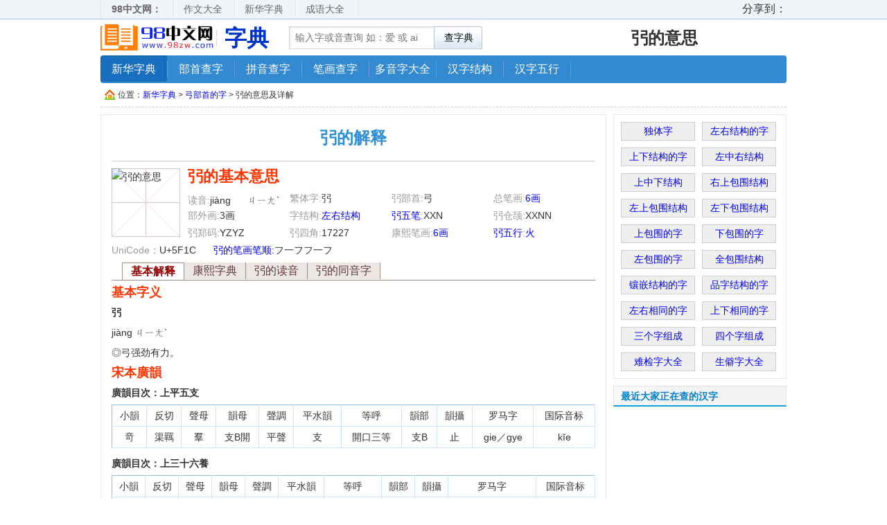

--- FILE ---
content_type: text/html; charset=utf-8
request_url: https://zidian.98zw.com/5f1c.html
body_size: 4380
content:
<!DOCTYPE html PUBLIC "-//W3C//DTD XHTML 1.0 Transitional//EN" "http://www.w3.org/TR/xhtml1/DTD/xhtml1-transitional.dtd">
<html xmlns="http://www.w3.org/1999/xhtml">
<head>
<meta http-equiv="Content-Type" content="text/html; charset=utf-8" />
<meta http-equiv="Cache-Control" content="no-transform" />
<meta http-equiv="Cache-Control" content="no-siteapp" />
<meta name="mobile-agent" content="format=html5;url=https://zd.98zw.com/5f1c.html" />
<meta name="mobile-agent" content="format=xhtml;url=https://zd.98zw.com/5f1c.html" />
<title>弜_弜的意思_弜的解释_读音、组词、笔划-98在线字典</title> 
<meta name="keywords" content="弜的意思,弜什么意思,弜的读音,弜的解释,弜的组词"> 
<meta name="description" content="弜新华字典的解释，98在线字典弜的意思：提供弜的读音(jiàng),弜的解释,弜字的组词,弜字的笔划（フ一フフ一フ）,汉字弜的五笔（XXN）等详细信息查询"> 
<link rel="alternate" media="only screen and (max-width: 640px)" href="https://zd.98zw.com/5f1c.html">
<link href="/statics/css/css.css" rel="stylesheet" type="text/css" />
<script type="text/javascript">
function spz(url) {
    document.write('<object classid="clsid:D27CDB6E-AE6D-11cf-96B8-444553540000" codebase="http://download.macromedia.com/pub/shockwave/cabs/flash/swflash.cab#version=6,0,29,0" width="20" height="20">');
    document.write('<param name="wmode" value="transparent">');
    document.write('<param name="movie" value="/statics/images/spz.swf" />');
    document.write('<param name="quality" value="high" />');
    document.write('<param name="flashVars" value="lj='+url+'" />');
    document.write('<embed flashvars="lj='+url+'" src="/statics/images/spz.swf" quality="high" pluginspage="http://www.macromedia.com/go/getflashplayer" type="application/x-shockwave-flash" width="20" height="20"></embed>');
    document.write('</object>');
}
</script>
<script src="/statics/js/common.js" type="text/javascript"></script>
<script type="text/javascript">uaredirect("https://zd.98zw.com/5f1c.html");</script>
</head>
<body>
<div class="wrapper"><div class="top"><div class="btop"><div class="ltop"><b>98中文网：</b><a href="https://www.98zw.com/" title="作文大全">作文大全</a><a href="https://zidian.98zw.com/" title="新华字典">新华字典</a> <a href="/cy/" title="成语大全">成语大全</a></div><div class="rtop"><div class="bdsharebuttonbox"><span>分享到：</span><a href="#" class="bds_weixin" data-cmd="weixin" title="分享到微信"></a><a href="#" class="bds_qzone" data-cmd="qzone" title="分享到QQ空间"></a><a href="#" class="bds_tsina" data-cmd="tsina" title="分享到新浪微博"></a><a href="#" class="bds_tqq" data-cmd="tqq" title="分享到腾讯微博"></a><a href="#" class="bds_renren" data-cmd="renren" title="分享到人人网"></a><a href="#" class="bds_more" data-cmd="more"></a></div></div></div></div><!--end top-->
<div class="header"><div class="headh"><span class="logo"><a href="/" title="98在线字典">字典</a></span>
<span class="search"><form target="_blank" method="post" name="form1" action="/search/" id="form1"> <input type="text" value="" name="q"  placeholder="输入字或音查询 如：爱 或 ai" class="tsch_inbox" id="q"> <input type="submit" value="查字典" class="tsch_btn1"><!--input type="button" class="sxsr" style=" margin-left:5px;" onclick="YBZ_open(document.getElementById('q'));" /--></form></span> <span class="bashe_info"><h1>弜的意思</h1></span></div>
<div class="nav"><ul><li class="first_item"><a href="/" class="current" title="新华字典">新华字典</a><i></i></li>                <li><a href="/bushou/"   title="偏旁部首查字">部首查字</a><i></i></li><li><a href="/pinyin/"   title="拼音查字">拼音查字</a><i></i></li><li><a href="/bihua/"   title="笔画查字">笔画查字</a><i></i></li><li><a href="/duoyinzi/"  title="多音字大全">多音字大全</a><i></i></li><li><a href="/hanzijiegou/"  title="汉字结构">汉字结构</a><i></i></li><li><a href="/wuxing/"  title="汉字五行属性查询">汉字五行</a><i></i></li></ul><div class="n_r"></div></div></div> <div class="main">
<div class="website"><div class="webGuide">位置：<a href="/" title="新华字典在线查字">新华字典</a> &gt; <a href="/bushou/48.html" title="弓部首的字">弓部首的字</a> &gt; 弜的意思及详解</div><div class="favorite"></div></div>
<div class="partL730">
<div class="boxHui content">
<h2>弜的解释</h2>
<div class="listbody">
<dl class="jiben clearfix"><dt><img src="https://img.98zw.com/zidian/pic/1b/5f1c.gif" alt="弜的意思" title="弜" width="100" height="100" /></dt><dd class="title">弜的基本意思</dd> <dd><span>读音:</span>jiàng<script>spz("jiang4");</script> ㄐㄧㄤˋ</dd> <dd><span>繁体字:</span>弜</dd> <dd><span class="gray">弜部首:</span>弓</dd><dd><span class="gray">总笔画:</span><a href="/bihua/6hua.html" title="笔画为6的字">6画</a></dd><dd title="部首除外笔画数"><span>部外画:</span>3画</dd><dd><span>字结构:</span><a href="/hanzijiegou/zuoyou/" title="左右结构的字">左右结构</a></dd><dd><span><a href="/wubi/5f1c.html" title="弜的五笔">弜五笔</a>:</span>XXN</dd><dd><span>弜仓颉:</span>XXNN</dd><dd><span>弜郑码:</span>YZYZ</dd><dd><span>弜四角:</span>17227</dd><dd><span>康熙笔画:</span><a href="/bihua/kx6hua.html" title="康熙字典6画的字">6画</a></dd><dd><span><a href="/wuxing/5f1c.html" title="弜的五行">弜五行</a>:</span><a href="/wuxing/shuhuo/" title="属火的字">火</a></dd><dd><span>UniCode：</span>U+5F1C</dd><dd class="w240"><span><a href="/bihua/5f1c.html" title="弜的笔画笔顺">弜的笔画笔顺:</a></span>フ一フフ一フ</dd></dl>
<div class="tab-row clearfix"><span>基本解释</span><a href="/kxzd/5f1c.html" title="康熙字典弜的解释">康熙字典</a><a href="/duyin/5f1c.html">弜的读音</a><a href="/tongyinzi/5f1c.html"  title="弜的同音字">弜的同音字</a></div>
<h3>基本字义</h3><p><strong>弜</strong></p><p>jiàng ㄐㄧㄤˋ</p><p>◎弓强劲有力。</p><h3>宋本廣韻</h3><p><strong>廣韻目次：上平五支</strong></p><table cellspacing="0" cellpadding="0" class="dtable"><tr><td>小韻</td><td>反切</td><td>聲母</td><td>韻母</td><td>聲調</td><td>平水韻</td><td>等呼</td><td>韻部</td><td>韻攝</td><td>罗马字</td><td>国际音标</td></tr><tr><td>竒</td><td>渠羈</td><td>羣</td><td>支B開</td><td>平聲</td><td>支</td><td>開口三等</td><td>支B</td><td>止</td><td>gie／gye</td><td>kĭe</td></tr></table><p><strong>廣韻目次：上三十六養</strong></p><table cellspacing="0" cellpadding="0" class="dtable"><tr><td>小韻</td><td>反切</td><td>聲母</td><td>韻母</td><td>聲調</td><td>平水韻</td><td>等呼</td><td>韻部</td><td>韻攝</td><td>罗马字</td><td>国际音标</td></tr><tr><td>勥</td><td>其兩</td><td>羣</td><td>陽開</td><td>上聲</td><td>養</td><td>開口三等</td><td>陽</td><td>宕</td><td>giangx／giank</td><td>gʰĭaŋ</td></tr></table><h3>说文解字</h3><p><strong>清代陳昌治刻本『說文解字』</strong></p><p>【卷十二】【弜部】弜</p><p>彊也。从二弓。凡弜之屬皆从弜。其兩切</p><p><strong>清代段玉裁『說文解字注』</strong></p><p>彊也。重也。重當作緟。見糸部。重弓者，彊之意也。緟，曡之意也。詩交韔二弓傳曰。交二弓於韔中也。从二弓。其&#x34B3;切。按此音後人以意爲之也。凡？之屬皆从弜。闕。謂其讀若不聞也。</p></div>
</div></div> 
<div class="partR250"><div class="boxHui"><ul class="boxmenu clearfix"><li><a href="/hanzijiegou/dutizi/">独体字</a></li><li><a href="/hanzijiegou/zuoyou/">左右结构的字</a></li><li><a href="/hanzijiegou/shangxia/">上下结构的字</a></li><li><a href="/hanzijiegou/zuozhongyou/">左中右结构</a></li><li><a href="/hanzijiegou/shangzhongxia/">上中下结构</a></li><li><a href="/hanzijiegou/youshangbaowei/">右上包围结构</a></li><li><a href="/hanzijiegou/zuoshangbaowei/">左上包围结构</a></li><li><a href="/hanzijiegou/zuoxiabaowei/">左下包围结构</a></li><li><a href="/hanzijiegou/shangsanbaowei/">上包围的字</a></li><li><a href="/hanzijiegou/xiasanbaowei/">下包围的字</a></li><li><a href="/hanzijiegou/zuosanbaowei/">左包围的字</a></li><li><a href="/hanzijiegou/quanbaowei/">全包围结构</a></li><li><a href="/hanzijiegou/xiangqian/">镶嵌结构的字</a></li><li><a href="/hanzijiegou/pinzi/">品字结构的字</a></li><li><a href="/hanzijiegou/zuoyouxiangtong/">左右相同的字</a></li><li><a href="/hanzijiegou/shangxiaxiangtong/">上下相同的字</a></li><li><a href="/hanzijiegou/sandiezi/">三个字组成</a></li><li><a href="/hanzijiegou/sidiezi/">四个字组成</a></li><li><a href="/hanzijiegou/nanjianzi/" title="难检字大全">难检字大全</a></li><li><a href="/hanzijiegou/shengpizi/" title="生僻字大全">生僻字大全</a></li></ul></div>
  <h3 class="maintitle"><em>最近大家正在查的汉字</em></h3><div class="cn_fl cn_fl_5">
</div></div>
</div><!--end main--></div>
<div class="_links boxHui"><ul><li><strong>新华字典在线查询：</strong></li><li><a href="/cy/jielong/yhwq.html" title="贻害无穷成语接龙">贻害无穷成语接龙</a></li><li><a href="/cy/gushi/yuhumoupi.html" title="与狐谋皮的故事">与狐谋皮的故事</a></li><li><a href="/cy/xijinchunhui.html" title="腊尽春回的意思">腊尽春回的意思</a></li><li><a href="/cy/musecangmang.html" title="暮色苍茫的意思">暮色苍茫的意思</a></li><li><a href="/kxzd/39c9.html" title="康熙字典㧉的解释">康熙字典㧉的解释</a></li><li><a href="/cy/jielong/fulongfengchu.html" title="伏龙凤雏成语接龙">伏龙凤雏成语接龙</a></li><li><a href="/cy/jielong/qilingbaluan.html" title="七零八乱成语接龙">七零八乱成语接龙</a></li><li><a href="/wuxing/6cfc.html" title="泼的五行">泼的五行</a></li><li><a href="/e81d.html" title=""></a></li><li><a href="/cy/chushoubufan.html" title="出手不凡的意思">出手不凡的意思</a></li><li><a href="/bihua/782e.html" title="砮的笔画">砮的笔画</a></li><li><a href="/cy/jielong/zhuapolianzi.html" title="抓破脸子成语接龙">抓破脸子成语接龙</a></li><li><a href="/cy/duiduizi/dulizizhu.html" title="独立自主对对子">独立自主对对子</a></li><li><a href="/kxzd/6e13.html" title="康熙字典渓的解释">康熙字典渓的解释</a></li><li><a href="/duyin/3620.html" title="㘠的读音">㘠的读音</a></li><li><a href="/8cf2.html" title="賲">賲</a></li><li><a href="/cy/jielong/yijiebugou.html" title="一介不苟成语接龙">一介不苟成语接龙</a></li><li><a href="/bushou/251.html" title="卝部首">卝部首</a></li><li><a href="/3ca6.html" title="㲦">㲦</a></li><li><a href="/bihua/9730.html" title="霰的笔画">霰的笔画</a></li></ul></div>
<div class="footer"><a href="/" title="新华字典">新华字典</a> | <a href="/bushou/" title="偏旁部首查字">部首查字</a> | <a href="/pinyin/"  title="拼音查字">拼音查字</a> | <a href="/bihua/"  title="笔画查字">笔画查字</a> | <a href="/duoyinzi/" title="多音字大全">多音字大全</a> | <a href="/hanzijiegou/" title="汉字结构">汉字结构</a> | <a href="/wuxing/" title="汉字五行属性查询">汉字五行</a><br/>Copyright &copy; 2015-2018 zidian.98zw.com Corporation, All Rights Reserved<br/>98在线字典:在线新华字典,康熙字典在线查字,现代汉语词典,新华字典部首查字,汉字结构,新华字典在线查询<br/></div>
<div class="none"><script>
var _hmt = _hmt || [];
(function() {
  var hm = document.createElement("script");
  hm.src = "https://hm.baidu.com/hm.js?990e8a794d5e69e3e9674ccd81fe4243";
  var s = document.getElementsByTagName("script")[0]; 
  s.parentNode.insertBefore(hm, s);
})();
</script>
<script src="https://s22.cnzz.com/z_stat.php?id=1273305270&web_id=1273305270" language="JavaScript"></script></div>
<!--百度推送代码-->
<script>
(function(){var bp = document.createElement('script');
    var curProtocol = window.location.protocol.split(':')[0];
    if (curProtocol === 'https') bp.src = 'https://zz.bdstatic.com/linksubmit/push.js';        
    else bp.src = 'http://push.zhanzhang.baidu.com/push.js';
    var s = document.getElementsByTagName("script")[0];
    s.parentNode.insertBefore(bp, s);})();
</script>



</body>
</html>	

--- FILE ---
content_type: text/css
request_url: https://zidian.98zw.com/statics/css/css.css
body_size: 5073
content:
body{font:12px/1.5 tahoma,"\5FAE\8F6F\96C5\9ED1","\5B8B\4F53",arial,georgia,verdana,helvetica,sans-serif;color:#333;}
html,body,dl,dt,dd,table,td,th,input,img,form,div,span,ul,ol,li,h1,h2,h3,h4,h5,h6,select,fieldset,input,button,sub,sup,textarea{margin:0;padding:0;}
table{border-collapse:collapse;border-spacing:0;}
iframe,img{border:0 none;}
img{vertical-align:top;}
em{font-style:normal;}
ul,li,ol{list-style:none outside none;}
.clearfix:after{content:"";display:block;height:0;clear:both;visibility:hidden;}
.clearfix{*zoom:1;}
a{text-decoration:none;}
a:hover{text-decoration:underline;color:#fd5151;}
:focus{outline:0;}
.clear{clear:both;overflow:hidden;font-size:0;height:0;line-height:0;display:block;}
.main:after,.clearfix:after{content:".";display:block;height:0;clear:both;visibility:hidden}
.main,.clearfix{zoom:1}
.disno{ display:none;}
input[type="button"]::-moz-focus-inner, input[type="reset"]::-moz-focus-inner, input[type="submit"]::-moz-focus-inner, input[type="file"] > input[type="button"]::-moz-focus-inner, button::-moz-focus-inner{border:0 none;padding:0;}
.header, .main, .footer{width:990px;margin:0 auto;}
.f14{ font-size:14px;}
.red{ color:#F00;}
.gray{color:#999;}
.partR250 { float: right; width: 250px; zoom: 1; }
.partL730 { float: left; width: 730px; zoom: 1; }
.boxHui { border: 1px solid #e7e7e7; margin-bottom:10px; }
.boxHui1{border:1px solid #DCDCDC;background:#fff; margin-bottom:10px;}
.boxHui1 .mtitle{background:url(../images/ibg0227.png);}
.boxHui1 .mtitle{height:29px;padding-bottom:3px;background-position:0 0; background-repeat:repeat-x;}
.boxHui1 .mtitle h2,.boxHui1 .mtitle h3{line-height:29px;padding:0 6px 0 16px;}
.boxHui1 .mtitle h2 a,.boxHui1 .mtitle h3 a{font-size:14px;font-weight:bold;color:#656565;}
.boxHui1 .mtitle h2 a.more,.boxHui1 .mtitle h3 a.more{float:right;font-size:12px;font-weight:normal; color:#F30;}
.boxHui1 .mtitle h2 a:hover,.boxHui1 .mtitle h3 a:hover{color:#fd5151;}
.website{ clear:both; height:100%; overflow:hidden; height:30px; line-height:30px; border-bottom:1px dashed #ccc; padding:2px 0; margin-bottom:10px;}
.website .webGuide{float:left; line-height:30px; padding-left:25px; background:url(../images/kl_icon.png) no-repeat 6px 7px;}
.website .favorite{float:right; line-height:27px; padding-top:3px;}
.website .favorite .share{ display:block; float:left;}
.website .favorite .share a{ color:#06F; text-decoration:underline; margin:0 3px;}
.website .favorite .share a.favo{background:url(../images/star.jpg) 0 50% no-repeat; display: inline-block; padding-left:18px;}
/*head*/
.top{width:100%;display:block;_display:inline; background:#F0F4F9;float:left;position:relative;z-index:99999999; left:0; top:0;clear:both;position:fixed;_position: absolute; _top:expression(documentElement.scrollTop); height:27px; border-bottom:#9BC6F1 solid 1px;  }
.top .btop{width:990px;height:auto;margin:0px auto;}
.top .ltop { position: relative; float: left; font-size: 14px; }
.top .rtop { float: right;}
.top .rtop .bdsharebuttonbox{ margin-top:-5px;}
.top .rtop .bdsharebuttonbox span{ display:inline-block; float:left;font-size:16px; padding-top:6px;}
.top .ltop a ,.top .ltop b{ float: left; height: 27px; padding: 0 15px; line-height:27px; overflow: hidden; cursor:pointer;color:#666; border-left:#e2e2e2 solid 1px; border-right:#fbfbfb solid 1px; }
.top .ltop a:hover, .top .ltop a.current {text-decoration: none;background:#FFF; color:#666;border-left:#e2e2e2 solid 1px; border-right:#fff solid 1px}
.tsch_inbox,.tsch_btn1{background:url(https://www.98zw.com/statics/images/wea_bg.png) no-repeat;}
.headh{height:50px; overflow:hidden; margin:0 auto; margin-top:30px;}.headh span{display:inline-block;height:50px;float:left;}.headh span.logo{width:252px;text-align:center;}.headh span.logo a{display:block;width:252px;height:50px;background:url(https://www.98zw.com/statics/images/logo.png) no-repeat 0 5px; background-size:76%; text-indent:170px; font-size:32px; font-weight:bold; line-height:50px; font-family: 'ºÚÌå'; color:#03C;}.headh span.search{height:44px;margin:8px 0 0;float:right;position:relative;z-index:99;float:left;margin-left:20px;width:356px;padding:0px;}.headh span.search input{float:left;margin:0px;}.tsch_inbox{background-position:0 -12px;padding-left:8px;width:200px;height:31px;line-height:31px;border:1px solid #d3d9e3;border-right:0;font-size:14px;color:#ccc;}.tsch_btn1{width:70px;height:33px; border:0;cursor:pointer;font-size:14px; background-position:-102px -43px; border-left:1px solid #B7C5D5;}.headh input.sxsr{width:70px;height:33px; background:url(../images/sxsr.jpg) no-repeat; border:0;cursor:pointer;}.headh .bashe_info span.icon{padding-left:15px;float:right;}.headh .bashe_info{text-align:right;float:right;width:352px; height:50px;}
.headh .bashe_info h1,.headh .bashe_info strong{ font-size:24px; font-family:'ºÚÌå',Arial; text-align:center; display:block; line-height:50px;}
.nav,.nav .n_r,.nav li.first_item a{background:url(https://www.98zw.com/statics/images/global.png) no-repeat}
.nav{position:relative;z-index:11;height:40px;background-color:#338ad1;background-position:-25px -50px;font-family:Microsoft Yahei}.nav .n_r{position:absolute;top:0;right:0;width:10px;height:40px;overflow:hidden;background-position:0 -50px}.nav li{float:left;position:relative;display:inline;font-size:16px;padding-right:1px;width:96px;overflow:hidden}.nav li a{display:block;width:94px;height:36px;line-height:2.4;border:1px solid #338ad1;text-align:center;color:white;text-decoration:none;overflow:hidden}.nav li a:hover{background-color:#1e77c9;border-color:#1972af;text-decoration:none;color:white}.nav li a.current{background-color:#186fbf;border-color:#0f66a2;text-decoration:none;color:white}.nav li i{position:absolute;top:8px;right:0;width:1px;height:24px;background-color:#6995e2}.nav li.first_item a{background-position:-225px -100px;border:none;padding:1px}.nav li.first_item a:hover,.nav li.first_item a.current{background-position:0 -100px}
.footer{ text-align:center; padding:10px 0; border-top:2px solid #1679dd; margin-top:10px; line-height:25px; font-size:14px; color:#999}
.footer a{ margin:0 4px;}
.content { zoom: 1; background-color: #FFF; padding:0 15px; height:100%;}
.content h2,.content h1 { line-height: 30px; padding: 18px 0; text-align: center; font-size: 24px; font-family: Microsoft YaHei; color: #3090d3; border-bottom:1px solid #ccc; }
.content h2 em,.content h1 em { color: #fd5151; }
.content .cbody,.content .listbody{ font-size:14px;line-height:24px;}
.content .listbody{ padding-top:10px;}
.content .listbody p{ margin:0; padding:0;margin-bottom:5px;}
.content .cbody p{ text-indent:30px;}
.content .cbody p.indent0{ text-indent:0px;}
.content .cbody p.description,.content .listbody p.description{height:62px; overflow:hidden; border:1px dashed #C9E2F8; background-color:#fcfcfc; font-size:12px; padding:5px 10px; text-indent:20px; line-height:21px; color:#888;}
.content p.img{ text-indent:0px; text-align:center;}
.content h3{ margin:5px 0; font-size:18px; color:#F30;}
.content .listbody .jiben dt{ float:left;margin-right:10px; width:100px; height:100px; background:url(../images/100.gif) no-repeat;}
.content .listbody .jiben dt img{ margin-bottom:3px;}
.listbody .jiben dd{ width:147px; float:left; height:25px; overflow:hidden;}
.content .listbody .jiben dd.title{color:#F30; font-size:22px; font-weight:bold; margin-bottom:6px; width:580px;}
.content .listbody .jiben span{ color:#999;}
.listbody .jiben dd.w240{ width:296px;}
.bushoulist{ font-size:14px;}

.msg_bar dl { border: 1px solid #e7e7e7; background-color: #FFF; margin-bottom: 10px; }
.msg_bar dl.noborder { border: none; background: none; }
.msg_bar dl.noborder dd { padding: 0; }
.msg_bar dt { background-color: #f8f8f8; border-bottom: 1px solid #e7e7e7; height: 34px; line-height: 34px; overflow: hidden; font-size: 16px; font-family: Microsoft YaHei; color: #666; text-align: center; }
.msg_bar dd { padding: 6px 0; }
.msg_bar ul { overflow: hidden; zoom: 1; }
.msg_bar li { font-size: 14px; float: left; width: 110px; height: 30px; line-height: 30px; overflow: hidden; margin-left: 12px; _display: inline; }
.msg_bar li .dot { float: left; width: 3px; height: 3px; overflow: hidden; background-color: #c3c3c3; margin: 13px 6px 0 0; _display: inline; }
ul.ulLi120,ul.li160,ul.ulLi100 { overflow: hidden; zoom: 1; padding:2px 5px 3px; }
.ulLi120 li,.li160 li,.ulLi100 li{ font-size: 14px; float: left; width: 130px; height: 30px; line-height: 30px; overflow: hidden; margin-left: 12px; _display: inline;}
.ulLi100 li{ width:120px;  border-bottom:1px dashed #afafaf;}
.li160 li{ width:222px;  border-bottom:1px dashed #afafaf;}
.fsc16 li{ line-height:36px; height:36px;}
.fsc16 li a{ font-size:16px;font-family: Verdana,"Lantinghei SC", "Hiragino Sans GB", "Microsoft Yahei", Helvetica, arial, \5b8b\4f53, sans-serif; color:#333;}
.fsc16 li a:hover{ color:#03C;}
.ulLi120 li .dot { float: left; width: 3px; height: 3px; overflow: hidden; background-color: #c3c3c3; margin: 13px 6px 0 0; _display: inline; }

.link_group{zoom:1; margin-bottom:10px;}
.link_group dl{margin-bottom:-1px;padding:12px 0 11px 10px;border:1px solid #e2e2e2;background:#fff; height:100%; overflow:hidden;}
.link_group dd,.link_group dt{float:left; width:140px; height:30px; font-size:14px; line-height:30px;}
.link_group dt{ text-align:center;color:#656565;font-weight:bold;}
.link_group dt span{margin-left:5px;font-weight:normal;color:#999;}
.link_group a{ color:#333;}
.link_group a.current{ font-weight:bold; color:#F00;}
.link_group dd a{height:30px;line-height:30px;padding:0 12px 0 8px;background:none;}
.link_group dd a:hover{ color:#F30;}
.link_group dl:hover{position:relative;border-color:#7eb3e6;background: #f3faff;}
.zimuLink li{ padding:5px 10px; line-height:30px;}
.zimuLink a{ font-size:16px; font-family:Verdana, Geneva, sans-serif; margin:0 4px;}
.zimuLink a.current{ color:#F00; font-size:22px;}
.zimuLink li.gray{ background-color:#fcfcfc; border:1px solid #efefef; border-left:0 none; border-right:0px none;}
.zimuLink li.gray a{ color:#333;}
.zimuLink li b{ color:#300;}

.sortA{ padding:5px;}
.sortA a{ display:block; background-color:#fefeee; width:106px; float:left; border:1px solid #ccc; margin:5px; text-align:center; height:30px; line-height:30px;}
.Look{height:auto; overflow:hidden;border:1px solid #C0E1F5; padding:1px; margin-bottom:10px;}
.Look h3{ line-height:30px; height:30px; text-align:center; color:#FFF; background-color:#1B81CD;}
.Look h3 a{ color:#fff; text-decoration:underline;}
.Look h3 a:hover{ color:#F00;}
.Look_title{
	height:30px; border-bottom:1px solid #A5D7F3; background:#EEF9FF; font-size:13px; line-height:30px; font-weight:bold; overflow:hidden; padding:0px 5px 0px 5px;}
.Look_main span,.Look_title span{
	float:left; text-indent:5px; display:block; width:150px; overflow:hidden;}
.Look_main{
	height:100%; padding:5px; overflow:hidden; background-color:#fff;}
.Look_main li{	height:28px; line-height:28px; overflow:hidden; border-bottom:1px dotted #CCC;}
.Look_main li a b{ color:#F00}
.Look_main li.more{ text-align:center;}
.Look p{ margin:0; padding:0; display:block; float:left; width:540px;}
/*basise*/
.mt10{margin-top:10px;}
.pages{ clear:both; height:28px; line-height:28px; padding:10px 0; text-align:center;  }
.pages a,.pages span{border: 1px solid #A9D2EF; color:#3A97DB; margin: 2px 3px 0; padding: 4px 8px; font-family:Verdana, Geneva, sans-serif; font-size:14px; }
.pages a:hover{ border:1px solid #039; background:#3A97DB; color:#FFF;}
.pages span{background:#3A97DB; border:1px solid #039; color: #FFFFFF; font-weight: bold;}
.yingList{ padding:5px;}
.yingList a{ float:left; width:67px; overflow:hidden; background:#E5F2FE; border:1px solid #E5F2FE ;height:27px; line-height:27px; margin:5px; text-align:center; color:#069; display:block; letter-spacing:1px; font-family:Verdana, Geneva, sans-serif; font-size:16px; }
.yingList a:hover{ background:#Fff; border:1px solid #3A6699; color: #F00; }

.maintitle{
    -moz-border-bottom-colors: none;
    -moz-border-left-colors: none;
    -moz-border-right-colors: none;
    -moz-border-top-colors: none;
    background: url("../images/all_bg.png") no-repeat scroll 0 -153px #F3F3F3;
    border-color: #E1E1E1 #E1E1E1 #0EA3DA;
    border-image: none;
    border-style: solid;
    border-width: 1px 1px 2px;
    height: 27px;
    line-height: 28px;
    padding-left: 10px; font-size:14px; color:#0082CB;
}
.maintitle a{color:#0082CB;}
.maintitle span{ font-weight:normal; font-size:12px; display:inline-block; float:right; padding-right:10px; line-height:27px; color:#333;}
.lastlt{ margin-right:0px; padding-right:0px; border-right:none;}
.searchbox{ padding:5px 0; text-align:center;}
.searchbox .inputzi{ margin:0 5px; height:27px; line-height:25px; width:30px; border:1px solid #CCC; text-align:center}
.searchbox .btsubmit{width:70px;height:25px;line-height:25px;border:0 none;background-position:0 -150px;cursor:pointer;color:#fff;font-size:14px;font-weight:bold;}
.videoul{ clear:both; width:100%; padding:5px;}
.videoul li{ width:125px; height:120px; text-align:center; float:left; margin:5px 10px; overflow:hidden;}
.videoul li img{ padding:2px; border:1px solid #cfcfcf;}
.videoul li a{display:block;position:relative;}
.videoul li a:hover img{border-color: #03C;}
.videoul li span{ display:block; margin-top:3px; line-height:22px;}
.cn_fl{overflow:hidden; background-color:#FFF; margin-bottom:10px;}.cn_fl a{display:block;height:40px;border-top:1px solid #eee;line-height:40px;box-sizing:border-box;-webkit-box-sizing:border-box;overflow:hidden;float:left;border-left:1px solid #eee;text-align:center; font-size:16px;}
.cn_fl a:last-child{font-size:16px}
.cn_fl_4 a{width:25%}.cn_fl_3 a{width:33.33334%}.cn_fl_5 a{width:20%}.cn_fl_5 a:nth-child(5n),.cn_fl_4 a:nth-of-type(4n){border-right:1px solid #eee}.cn_fl_5 a:nth-last-child(-n+5),.cn_fl_4 a:nth-last-child(-n+4){border-bottom:1px solid #eee}
.zi a{font-size:24px;text-decoration:none;border:1px solid #dedede;float:left;display:block;width:48px;padding:5px 0;margin:0 8px 8px 0;text-align:center; color:#333;}
.zi a.imgzi{ padding-top:11px; padding-bottom:10px;}
.zi a:hover{border:1px solid #aaa; background-color:#03C; color:#fff;}
.zi a span{font-size:14px;display:block;height:24px;color:#999;font-family:arial}

.dtable {border: 1px solid #8BC1E7; width:100%;  margin:0 auto; margin-bottom:10px;}
.dtable td{ border:#D1E5FE solid; border-width:0 1px 1px 0; padding:3px 5px; text-align:center; text-indent:0;}
.dtable thead td {
    background-color: #EBF4FD;
    border-bottom: 1px solid #D1E5FE;
    font-weight: bold;
}
.dtable tr.trhead td{padding:1px 0; color:#00529F;}
.dtable td a{color: #00328F; font-family: Verdana,Arial,Helvetica,sans-serif;}
.dtable tr:hover{background-color:#fafad4;border-bottom:#d1e5fe solid 1px;}
.dicpy{font-size: 20px;font-family:Arial;color:#660000;}
.dicpy a{color:#660000;}
ul.flist{}
ul.flist li{float:left;display:inline;line-height:28px;overflow:hidden;white-space:nowrap; font-size:16px;}
ul.l3 li{width:33.3%;}
ul.l2 li{width:50%;}
ul.l4 li{width:25%;}
ul.l5 li{width:20%;}
ul.flist li span{ color:#aaa;}
.tab-row a,.tab-row span {
	font-family:	Verdana, Helvetica, Arial;
	font-size:		16px;
	display:		inline;
	float:			left;
	padding:		0px 12px 0px 12px;
	background:		#ece6e5;
	border-right:	1px solid #a08f83;
	z-index:		1;
	color:				#613838;
	text-decoration:	none;
}
.tab-row a.red{ color:#F00; font-weight:bold;}
.tab-row a:hover{ background-color:#00F; color:#FFF;}
.tab-row span {
	border:			1px solid #a08f83;
	border-bottom:	0;
	z-index:		3;
	background:		white;
	color:          #940000;
	font-weight:	bold;

}

.tab-row {z-index:1;white-space:	nowrap;
	border-bottom:	1px solid #a08f83; padding-left:15px; margin:5px 0;}
.boxmenu{ padding:5px; background-color:#FFF;}
.boxmenu li{ width:105px; border:1px solid #cfcfcf; line-height:25px; font-size:14px; float:left; margin:5px; text-align:center; background-color:#efefef;}
.listzi{ padding:0 5px;}
.listzi a{font-size:24px;text-decoration:none;border:1px solid #dedede;float:left;display:block;width:57px;padding:4px 0 4px;margin:6px;text-align:center; color:#000;}
.listzi a:hover{border:1px solid #aaa;}
.listzi a span{font-size:14px;display:block;height:20px; line-height:20px;color:#999;font-family:arial;}
.listzi a span.bb{border-bottom:1px solid #e5e5e5;}
.listzi a img{ margin-top:5px; margin-bottom:5px;}
.f16 a{ font-size:16px;}
._links{ padding:5px; width:980px; margin:10px auto 0px; text-align:left; height:100%; overflow:hidden;}
._links li{ float:left; width:20%; overflow:hidden; height:22px; line-height:22px;}
.links{ padding:8px 10px;}
.links a{ margin:0 3px; color:#333;}

--- FILE ---
content_type: application/javascript
request_url: https://zidian.98zw.com/statics/js/common.js
body_size: 827
content:
function uaredirect(m_url){
	if(typeof m_url == 'undefined'){
		return true;
	}else{
		var sUserAgent = navigator.userAgent.toLowerCase();
		var bIsMB = sUserAgent.match(/mobile/i) == "mobile";
		var bIsSB = sUserAgent.match(/symbianos/i) == "symbianos";
		var bIsTc = sUserAgent.match(/touch/i) == "touch";
		var bIsIM = sUserAgent.match(/iemobile/i) == "iemobile";
		var bIsIP = sUserAgent.match(/iphone os/i) == "iphone os";
		var bIsMidp = sUserAgent.match(/midp/i) == "midp";
		var bIsUc7 = sUserAgent.match(/rv:1.2.3.4/i) == "rv:1.2.3.4";
		var bIsUc = sUserAgent.match(/ucweb/i) == "ucweb";
		var bIsAndroid = sUserAgent.match(/android/i) == "android";
		var bIsCE = sUserAgent.match(/windows ce/i) == "windows ce";
		var bIsWM = sUserAgent.match(/windows mobile/i) == "windows mobile";
		if (bIsMB || bIsSB || bIsIM || bIsIP || bIsMidp || bIsUc7 || bIsUc || bIsAndroid || bIsCE || bIsWM) {
			window.location.href = m_url;
		}
	}
}